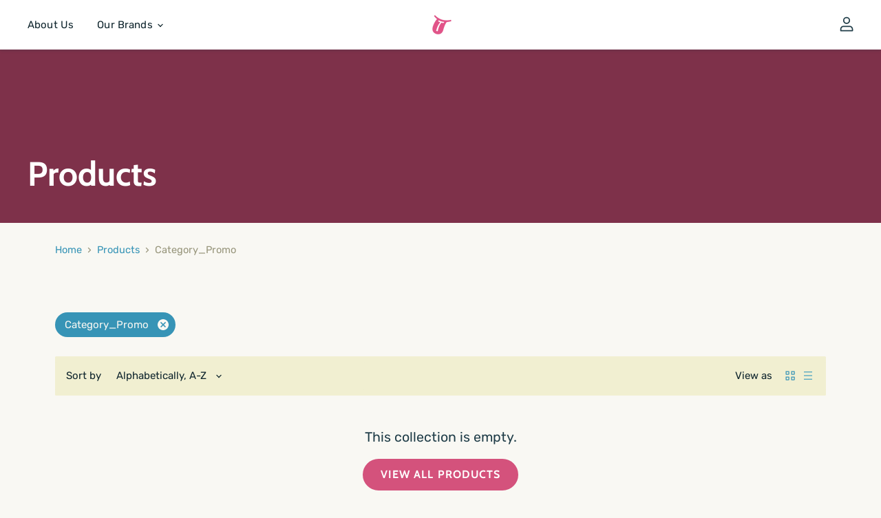

--- FILE ---
content_type: text/javascript
request_url: https://www.tasteless.ph/cdn/shop/t/4/assets/custom.js?v=125521352993642085381698045407
body_size: -578
content:
const swiper=new Swiper(".swiper-container.testimonial-with-product-section",{slidesPerView:1,spaceBetween:30,loop:!0,pagination:{el:".swiper-pagination",clickable:!0},navigation:{nextEl:".swiper-button-next",prevEl:".swiper-button-prev"}});
//# sourceMappingURL=/cdn/shop/t/4/assets/custom.js.map?v=125521352993642085381698045407
